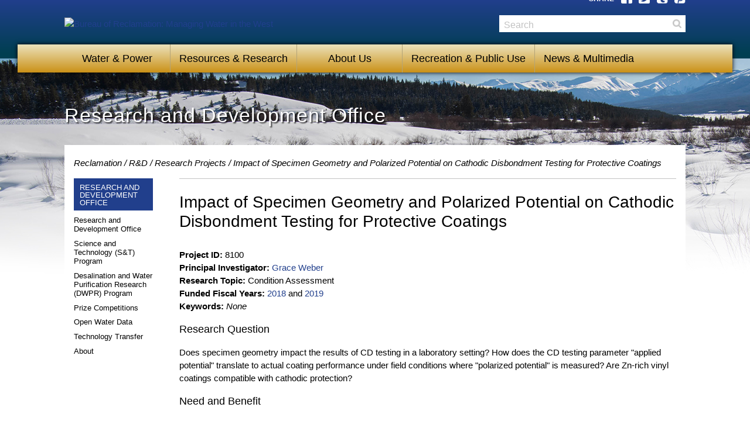

--- FILE ---
content_type: text/html;charset=UTF-8
request_url: https://www.usbr.gov/research/projects/detail.cfm?id=8100
body_size: 4992
content:

<!DOCTYPE html>
<!-- template-v2015  -->
<!--[if lte IE 7]><html class="no-js old-ie lte-ie7" lang="en" dir="ltr"><![endif]-->
<!--[if lte IE 8]><html class="no-js old-ie lte-ie8 lte-ie7" lang="en" dir="ltr"><![endif]-->
<!--[if gt IE 8]><!--><html class="no-js" lang="en" dir="ltr"><!--<![endif]-->
<head>
  <!-- Head Content  -->
<meta charset="utf-8">

<!--[if gt IE 8 ]--><meta http-equiv="X-UA-Compatible" content="IE=Edge" /><!--<![endif]-->
<title>Bureau of Reclamation : Research and Development | Research and Development Office</title>
<meta name="description" content="Bureau of Reclamation - Managing water and power in the West" />
<meta name="keywords" content="Projects, Research, Development, Technology Transfer, Bureau of Reclamation, Water, Dams, Dam, Projects &amp; Facilities, hydropower, Department of the Interior" />
<meta name="author" content="Bureau of Reclamation" />
<meta name="publisher" content="Bureau of Reclamation" />
<meta name="created" content="20150101" />
<meta name="expires" content="Never" />


<meta name="viewport" content="width=device-width, initial-scale=1">


<link rel="shortcut icon" href="https://www.usbr.gov/img/favicon.ico">

<script type="text/javascript">
var _gaq = _gaq || [];
_gaq.push(['_setAccount', 'UA-17251781-1']);
_gaq.push(['_anonymizeIp']);
_gaq.push(['_trackPageview']);
(function() {
var ga = document.createElement('script'); ga.type = 'text/javascript'; ga.async = true;
ga.src = ('https:' == document.location.protocol ? 'https://ssl' : 'http://www') + '.google-analytics.com/ga.js';
var s = document.getElementsByTagName('script')[0]; s.parentNode.insertBefore(ga, s);
})();
</script>

<script language="javascript" id="_fed_an_ua_tag" src="http://www.usbr.gov/js/lib/Universal-Federated-Analytics.js?agency=DOI&subagency=usbr"></script>

<!-- Styles -->
<link rel="stylesheet" href="https://www.usbr.gov/css/main.min.css" />

<!-- Modernizr -->
<script src="http://www.usbr.gov/js/lib/modernizr.js"></script>

</head>
<body>
  <div class="MainContainer">
    <!-- Skip Links (only visible to screen readers) -->
<div id="SkipLinks" class="SkipLinks">
  <ul>
    <li><a href="#Nav">Skip to Primary Navigation</a></li>
    <li><a href="#Main">Skip to Main Content</a></li>
    <li><a href="#Footer">Skip to Footer</a></li>
  </ul>
</div><!-- #BeginLibraryItem "/library/topnav.lbi" --><!-- Header -->
<div class="Header" id="top" role="banner">
  <div class="Header-wrap container"> 

    <!-- Logo -->
    <a class="Header-logo" href="https://www.usbr.gov" title="Reclamation Home"><img src="http://www.usbr.gov/img/logo-white.png" alt="Bureau of Reclamation: Managing Water in the West"></a> 

     <div class="Header-social">
      <span class="Header-social-label">Share</span> 
      <ul>
        <li>
          <a class="critical-icon" title="Share on Facebook" target="_blank" href="http://www.facebook.com/sharer.php?u={url}">
            <span class="icon-facebook" aria-hidden="true"></span>
            <span class="fallback">Facebook</span>
          </a>
        </li>
        <li>
          <a class="critical-icon" title="Share on Twitter" target="_blank" href="https://twitter.com/share?url={url}&text={title}&via={via}&hashtags={hashtags}">
            <span class="icon-twitter" aria-hidden="true"></span>
            <span class="fallback">Twitter</span>
          </a>
        </li>
        <li>
          <a class="critical-icon" title="Share on Tumblr" target="_blank" href="http://www.tumblr.com/share/link?url={url}&name={title}&description={desc}">
            <span class="icon-tumblr" aria-hidden="true"></span>
            <span class="fallback">Tumblr</span>
          </a>
        </li>
        <li>
          <a class="critical-icon" title="Share on Pinterest" target="_blank" href="https://pinterest.com/pin/create/bookmarklet/?media={img}&url={url}&is_video={is_video}&description={title}">
            <span class="icon-pinterest" aria-hidden="true"></span>
            <span class="fallback">Pinterest</span>
          </a>
        </li>
      </ul>
    </div><!-- end Header-social -->

  </div><!-- end container -->
</div><!-- end Header -->

<!-- Nav Menu -->
<div class="Nav" id="Nav">
  <div class="Nav-wrap">
    <!-- Navigation -->
    <ol class="Nav-list resetList" role="navigation" aria-label="Primary Navigation">
      <li class="Nav-item">
        <a class="Nav-item-link" href="#">Water &amp; Power</a>
        <ol class="Nav-sublist resetList" aria-label="submenu">
         <li class="Nav-sublist-item"><a href="https://www.usbr.gov/projects/facilities.php?type=Dam" class="Nav-sublist-link">Dams</a></li>
         <li class="Nav-sublist-item"><a href="https://www.usbr.gov/projects/facilities.php?type=Powerplant" class="Nav-sublist-link">Powerplants</a></li>
         <li class="Nav-sublist-item"><a href="https://www.usbr.gov/projects/facilities.php?type=Project" class="Nav-sublist-link">Projects</a></li>
         <li class="Nav-sublist-item"><a href="https://www.usbr.gov/main/agrihydro.html" class="Nav-sublist-link">Agrimet/Hydromet</a></li>
         <li class="Nav-sublist-item"><a href="https://www.usbr.gov/main/water/" class="Nav-sublist-link">Water Operations</a></li>
         </ol>
      </li>
      <li class="Nav-item">
        <a class="Nav-item-link" href="#">Resources &amp; Research</a>
        <ol class="Nav-sublist resetList" aria-label="submenu">
           <li class="Nav-sublist-item"><a href="https://www.usbr.gov/main/programs/" class="Nav-sublist-link">Programs</a></li>
         <li class="Nav-sublist-item"><a href="https://www.usbr.gov/tsc/" class="Nav-sublist-link">Technical Service Center</a></li>
         <li class="Nav-sublist-item"><a href="https://www.usbr.gov/research/" class="Nav-sublist-link">Research &amp; Development</a></li>
         <li class="Nav-sublist-item"><a href="https://www.usbr.gov/recman/" class="Nav-sublist-link">Reclamation Manual</a></li>
         <li class="Nav-sublist-item"><a href="https://www.usbr.gov/environmental/" class="Nav-sublist-link">Environmental Resources/Reports</a></li>
         <li class="Nav-sublist-item"><a href="https://www.usbr.gov/library/" class="Nav-sublist-link">Library</a></li>
        </ol>
      </li>
      <li class="Nav-item">
        <a class="Nav-item-link" href="#">About Us</a>
        <ol class="Nav-sublist resetList" aria-label="submenu">
          <li class="Nav-sublist-item"><a href="https://www.usbr.gov/main/about/mission.html" class="Nav-sublist-link">Mission/Vision</a></li>
         <li class="Nav-sublist-item"><a href="https://www.usbr.gov/main/about/fact.html" class="Nav-sublist-link">Fact Sheet</a></li>
         <li class="Nav-sublist-item"><a href="https://www.usbr.gov/newsroom/presskit/bios/detail.cfm?recordid=1" class="Nav-sublist-link">Commissioner</a></li>
         <li class="Nav-sublist-item"><a href="https://www.usbr.gov/main/offices.html" class="Nav-sublist-link">Addresses/Contacts</a></li>
         <li class="Nav-sublist-item"><a href="https://www.usbr.gov/main/images/br_org_chart.pdf" class="Nav-sublist-link">Organizational Chart</a></li>
         <li class="Nav-sublist-item"><a href="https://www.usbr.gov/newsroom/presskit/bios/bios.cfm" class="Nav-sublist-link">Leadership Bios</a></li>
         <li class="Nav-sublist-item"><a href="https://www.usbr.gov/hr/" class="Nav-sublist-link">Employment</a></li>
         <li class="Nav-sublist-item"><a href="https://www.usbr.gov/main/comments.cfm" class="Nav-sublist-link">Contact</a></li>
        </ol>
      </li>
      <li class="Nav-item">
        <a class="Nav-item-link" href="#">Recreation &amp; Public Use</a>
        <ol class="Nav-sublist resetList" aria-label="submenu">
          <li class="Nav-sublist-item"><a href="https://www.usbr.gov/recreation/" class="Nav-sublist-link">Find Recreation</a></li>
         <li class="Nav-sublist-item"><a href="http://www.recreation.gov" class="Nav-sublist-link">Recreation.gov</a></li>
         <li class="Nav-sublist-item"><a href="https://www.usbr.gov/lands/" class="Nav-sublist-link">Public Use</a></li>
        </ol>
      </li>
      <li class="Nav-item">
        <a class="Nav-item-link" href="#">News &amp; Multimedia</a>
        <ol class="Nav-sublist resetList" aria-label="submenu">
         <li class="Nav-sublist-item"><a href="https://www.usbr.gov/newsroom/newsrelease/" class="Nav-sublist-link">News Releases</a></li>
         <li class="Nav-sublist-item"><a href="https://www.usbr.gov/newsroom/stories/" class="Nav-sublist-link">News Stories</a></li>
         <li class="Nav-sublist-item"><a href="https://www.usbr.gov/newsroom/speech/" class="Nav-sublist-link">Speeches</a></li>
         <li class="Nav-sublist-item"><a href="https://www.usbr.gov/newsroom/testimony/" class="Nav-sublist-link">Congressional Testimony</a></li>
         <li class="Nav-sublist-item"><a href="https://www.usbr.gov/newsroom/presskit/factsheet/" class="Nav-sublist-link">Fact Sheets</a></li>
                  <li class="Nav-sublist-item"><a href="https://www.usbr.gov/main/multimedia/index.html#photos" class="Nav-sublist-link">Photos</a></li>
         <li class="Nav-sublist-item"><a href="https://www.usbr.gov/main/multimedia/index.html#video" class="Nav-sublist-link">Multimedia</a></li>
         <li class="Nav-sublist-item"><a href="https://www.usbr.gov/main/multimedia/index.html#social" class="Nav-sublist-link">Social Media</a></li>
        </ol>
      </li>
    </ol>

    <!-- Search -->
    <div class="Header-search" id="recSearch">
       <form method="get" action=" http://search.usa.gov/search" role="search">
        <input type="hidden" name="affiliate" value="Reclamation" />
        <label class="visuallyhidden" for="query">Search</label>
        <input type="text" name="query" id="query" placeholder="Search" />
        <button type="submit" id="search">Search</button>
      </form>
    </div>
  </div>
</div><!-- #EndLibraryItem --><!-- Update inline style to change banner image -->
<div class="Main" id="Main" role="main" style="background-image: url('https://www.usbr.gov/img/bg-banner.jpg')">
      <!-- Additional wrapper for bottom background image -->
      <div class="Main-wrap" style="background-image: url('http://www.usbr.gov/img/bg-footer.jpg')">
        <!-- Banner -->
        <div class="Banner Banner--full">
          <div class="Banner-content">
            <div class="container">
              <h1>Research and Development Office</h1>
            </div>
          </div>
        </div><!-- end Banner -->

        <div class="Main-content container">
          <!-- Breadcrumbs -->
          <div class="Breadcrumbs">
            <ul class="resetList">
              <li><a href="https://www.usbr.gov">Reclamation</a></li>
              <li><a href="https://www.usbr.gov/research/index.html">R&D</a></li>
              <li><a href="https://www.usbr.gov/research/projects/index.html">Research Projects</a></li>
  			<li>Impact of Specimen Geometry and Polarized Potential on Cathodic Disbondment Testing for Protective Coatings</li>
            </ul>
          </div>



            <div class="Main-nav">
          <div class="LeftNav" role="navigation"> <span class="LeftNav-title">RESEARCH AND DEVELOPMENT OFFICE</span>
              <ul class="LeftNav-list">
                <li><a href="https://www.usbr.gov/research/index.html">Research and Development Office</a></li>
                <li><a href="https://www.usbr.gov/research/st/index.html">Science and Technology (S&T) Program</a></li>
                <li><a href="https://www.usbr.gov/research/dwpr/">Desalination and Water Purification Research (DWPR) Program</a></li>
                <li><a href="https://www.usbr.gov/research/challenges/index.html">Prize Competitions</a></li>
				  <li><a href="https://www.usbr.gov/research/owd/index.html">Open Water Data</a></li>
                <li><a href="https://www.usbr.gov/research/technology_transfer/index.html">Technology Transfer</a></li>
                <li><a href="https://www.usbr.gov/research/about/index.html">About</a></li>
              </ul>
            </div>
          </div><!-- #EndLibraryItem --><!-- end Main-nav -->

          <div class="Main-well">
              <h2 class="h1">Impact of Specimen Geometry and Polarized Potential on Cathodic Disbondment Testing for Protective Coatings</h2>
              
                  <p style="line-height:150%"><b>Project ID:</b> 8100<br />
              	<b>Principal Investigator:</b> <a href="researcher.cfm?id=2962">Grace Weber</a><br />
              	<b>Research Topic:</b> Condition Assessment<br />
                  
                  <b>Funded Fiscal Years:</b> 
                      <a href="years.cfm?start=2018&end=2018">2018</a> and 
                      <a href="years.cfm?start=2019&end=2019">2019</a> <br />
              	<b>Keywords:</b> <i>None</i></p>

              

              	<p class="h3">Research Question</p>

              	<p> Does specimen geometry impact the results of CD testing in a laboratory setting? How does the CD testing parameter "applied potential" translate to actual coating performance under field conditions where "polarized potential" is measured? Are Zn-rich vinyl coatings compatible with cathodic protection?</p>

                      <p class="h3">Need and Benefit</p>

              	<p> Much of the infrastructure utilized by Reclamation is steel in immersion service. To maintain good performance over time, corrosion protection techniques such as coatings and cathodic protection can be utilized. To ensure that the coatings will be able to withstand the cathodic potentials, a robust cathodic disbondment test procedure is needed.</p>

              

                   <p class="h3">Contributing Partners</p>
                   <p>Contact the Principal Investigator for information about partners.</p>


              	

                      <p class="h3">Research Products</p>

              	
                              <h3>Bureau of Reclamation Review</h3>
                              
                              	<p>The following documents were reviewed by experts in fields relating to this project's study and findings.  The results were determined to be achieved using valid means.</p>
                              
                          <p style="margin-left:25px">
              			
                          	<b><a href="download_product.cfm?id=2844" target="_blank">Impact of Specimen Geometry and Polarized Potential on Cathodic Disbondment Testing for Protective Coatings</a></b> (final, PDF, 1.9MB)<br />
                              <i>By Grace Weber</i><br />
                              <i>Research Product completed on September 30, 2019</i>
                              <div style="margin-left:25px;margin-top:.5em"> This research product summarizes the research results and potential application to Reclamation's mission.</div>
                          
                          </p>
                  	



<hr>
<h3>Return to <a href="https://www.usbr.gov/research/projects/index.html">Research Projects</h3></p>
</div><!-- end Main-well -->
<em>Last Updated: <!-- #BeginDate format:Am2 -->6/22/20<!-- #EndDate -->
        </em></div><!-- end Main-content -->



      </div><!-- end Main-wrap -->


</div><!-- end Main -->

<div><!-- #BeginLibraryItem "/library/footer.lbi" -->
<!-- Footer -->
<div class="Footer" id="Footer" role="contentinfo">
  <div class="container">
    <h2 class="visuallyhidden">More Information about the U.S. Bureau of Reclamation</h2>
    <!-- Social Links -->
    <div class="Footer-social">
      <h2>Stay in Touch</h2>
      <ul>
        <li><a href="https://www.facebook.com/bureau.of.reclamation" class="critical-icon, tooltip-ng" title="Facebook" target="new"><span class="icon-facebook" aria-hidden="true"></span></a></li>
        <li><a href="https://twitter.com/usbr" class="critical-icon, tooltip-ng" title="Twitter" target="new"><span class="icon-twitter" aria-hidden="true"></span></a></li>
        <li><a href="https://www.youtube.com/user/reclamation" class="critical-icon, tooltip-ng" title="YouTube" target="new"><span class="icon-youtube" aria-hidden="true"></span></a></li>
        <li><a href="https://www.flickr.com/photos/usbr/" class="critical-icon, tooltip-ng" title="Flickr" target="new"><span class="icon-flickr" aria-hidden="true"></span></a></li>
        <li><a href="https://usbr.tumblr.com/" class="critical-icon, tooltip-ng" title="Tumblr" target="new"> <span class="icon-tumblr" aria-hidden="true"></span></a></li>
        <li><a href="https://www.pinterest.com/usbrgov/" class="critical-icon, tooltip-ng" title="Pinterest" target="new"><span class="icon-pinterest" aria-hidden="true"></span></a></li>
        <li><a href="https://instagram.com/bureau_of_reclamation" class="critical-icon, tooltip-ng" title="Instagram" target="new"><span class="icon-instagram" aria-hidden="true"></span></a></li>
        <li><a href="https://www.usbr.gov/newsroom/rssxml/rssfeeds.html" class="critical-icon, tooltip-ng" title="RSS" target="new"><span class="icon-rss" aria-hidden="true"></span></a></li>
      </ul>
    </div>

    <!-- Site Links -->
    <div class="Footer-links">
      <ul>
        <li><a href="https://www.usbr.gov/main/comments.cfm">Contact Us</a></li>
        <li><a href="https://www.usbr.gov/main/index/">Site Index</a></li>
      </ul>
      <ul>
        <li><a href="https://www.usbr.gov/main/access.html">Accessibility</a></li>
        <li><a href="https://www.usbr.gov/main/disclaimer.html">Disclaimer</a></li>
        <li><a href="https://www.doi.gov/" target="new"><abbr title="Department of the Interior">DOI</abbr></a></li>

        <li><a href="https://www.usbr.gov/foia/">FOIA</a></li>
        <li><a href="https://www.doi.gov/pmb/eeo/no-fear-act.cfm">No Fear Act</a></li>
        <li><a href="https://www.usbr.gov/main/notices.html">Notices</a></li>
        <li><a href="https://www.usbr.gov/main/privacy.html">Privacy Policy</a></li>
        <li><a href="https://www.usbr.gov/main/qoi/">Quality of Information</a></li>
        <li><a href="https://www.recreation.gov/" target="new">Recreation.gov</a></li>
        <li><a href="https://www.usa.gov/" target="new">USA.gov</a></li>
      </ul>
    </div>
    <!-- Logo -->
    <a class="Footer-logo" href="https://www.usbr.gov"><img src="https://www.usbr.gov/img/seal-white.png" alt="U.S. Department of the Interior - Bureau of Reclamation"></a>
  </div>
 <!-- #EndLibraryItem --></div>

<!-- jQuery -->
<script src="http://www.usbr.gov/js/lib/jquery.js"></script>

<script>
// Only load FastClick if touch events are supported
if ( Modernizr.touch ) {
  $(function() {
    $.getScript("http://www.usbr.gov/js/lib/fastclick.min.js", function() {
      FastClick.attach(document.body);
    });
  });
}
</script>

 <!-- Responsive Video Plugin -->
<script src="http://www.usbr.gov/js/lib/jquery.fitvids.min.js"></script>
<script>
  $(".fluid-video").fitVids();
</script>


<!-- Outlines -->
<script src="http://www.usbr.gov/js/components/outlines.js"></script>

<!-- Mobile Navigation -->
<script src="http://www.usbr.gov/js/components/navigation.js"></script>

<!-- Responsive Tabs -->
<script src="http://www.usbr.gov/js/lib/responsive-tabs.js"></script>
<script src="http://www.usbr.gov/js/components/tabs.js"></script>

<!-- Explore Accordion -->
<script src="http://www.usbr.gov/js/components/explore.js"></script>

<!-- Carousel -->
<script src="http://www.usbr.gov/js/lib/carousel.js"></script>
<script src="http://www.usbr.gov/js/components/carousel.js"></script>

<!-- Left Navigation -->
<script src="http://www.usbr.gov/js/components/left-nav.js"></script>

</body>
</html>
